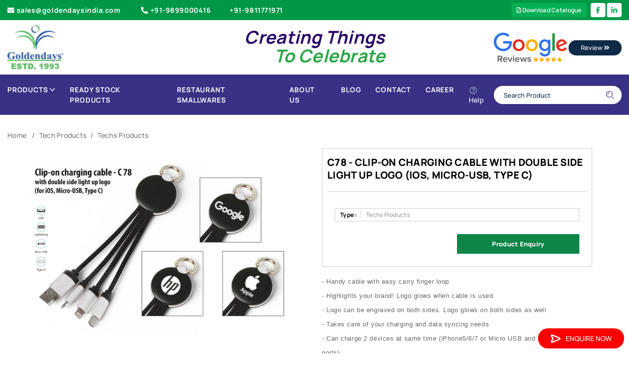

--- FILE ---
content_type: text/html; charset=utf-8
request_url: https://www.goldendaysindia.com/Product/Techs-Products/C78-CLIP-ON-CHARGING-CABLE-WITH-DOUBLE-SIDE-LIGHT-UP-LOGO-IOS-MICRO-USB-TYPE-C-/2813
body_size: 30928
content:

<!DOCTYPE html>
<html lang="en">
<head id="head1"><meta charset="UTF-8" /><meta name="viewport" content="width=device-width, initial-scale=1.0, minimum-scale=1.0" />
    <script type="text/javascript" src="/js/jquery-3.4.1.min.js"></script>
    <script>
        $(document).ready(function () {
            var currentUrl = window.location.href;

            var pidMatch = currentUrl.match(/\/(\d+)(#[^/]*)?$/);

            if (pidMatch && (pidMatch[2] || isNaN(pidMatch[1]))) {
                window.location.href = '/404.aspx';
            }

            if (currentUrl.indexOf("#") !== -1) {
                window.location.href = '/404.aspx';
            }

        });
    </script>
    <link rel="stylesheet" type="text/css" href="/css/meanmenu.css" media="all" />
    <style>
        .error {
            padding: 8px;
            background-color: #f44336;
            color: white;
            text-align: left;
            font-size: 14px;
            width: 100%;
            border-radius: 4px;
        }

        .success {
            padding: 8px;
            background-color: #4CAF50;
            color: white;
            text-align: left;
            font-size: 14px;
            width: 100%;
        }
    </style>




    <link rel="stylesheet" type="text/css" href="../../../css/jquery.jqZoom.css" media="all" />





<meta name="robots" content="index,follow" />
    <link rel="shortcut icon" type="image/x-icon" href="/images/favicon-32x32.png">
    <link id="lnkCanonicallink" rel="canonical" href="https://www.goldendaysindia.com/Product/Techs-Products/C78-CLIP-ON-CHARGING-CABLE-WITH-DOUBLE-SIDE-LIGHT-UP-LOGO-IOS-MICRO-USB-TYPE-C-/2813" />
    <link rel="stylesheet" type="text/css" href="/css/style.css" media="all" />
    <link rel="stylesheet" type="text/css" href="/css/slick.css" media="all" />
    <link rel="stylesheet" type="text/css" href="/css/responsive.css" media="all" />
    <link rel="stylesheet" type="text/css" href="/css/slick_new.css" media="all" />
    <link rel="stylesheet" type="text/css" href="/css/slick-theme.css" media="all" />
    <script type="text/javascript" src="/js/slick.min_new.js"></script>


    <!-- Global site tag (gtag.js) - Google Analytics -->
    <script async src="https://www.googletagmanager.com/gtag/js?id=UA-67613785-1"></script>
    <script>
        window.dataLayer = window.dataLayer || [];
        function gtag() { dataLayer.push(arguments); }
        gtag('js', new Date());

        gtag('config', 'UA-67613785-1');
    </script>

    <!-- Global site tag (gtag.js) - Google Ads: 10896317865 -->
    <script async src="https://www.googletagmanager.com/gtag/js?id=AW-10896317865"></script>
    <script>
        window.dataLayer = window.dataLayer || [];
        function gtag() { dataLayer.push(arguments); }
        gtag('js', new Date());

        gtag('config', 'AW-10896317865');
    </script>

    <!-- Google Tag Manager -->
    <script>
        (function (w, d, s, l, i) {
            w[l] = w[l] || [];
            w[l].push({
                'gtm.start': new Date().getTime(),
                event: 'gtm.js'
            });
            var f = d.getElementsByTagName(s)[0],
                j = d.createElement(s),
                dl = l != 'dataLayer' ? '&l=' + l : '';
            j.async = true;
            j.src =
                'https://www.googletagmanager.com/gtm.js?id=' + i + dl;
            f.parentNode.insertBefore(j, f);
        })(window, document, 'script', 'dataLayer', 'GTM-PMQM8XS');
    </script>
    <!-- End Google Tag Manager -->


    <script async src="https://www.googletagmanager.com/gtag/js?id=G-5VVTTW3Z3K"></script>

    <script>
        window.dataLayer = window.dataLayer || [];
        function gtag() { dataLayer.push(arguments); }
        gtag('js', new Date());
        gtag('config', 'G-5VVTTW3Z3K');
    </script>

    <style>
        .ValidationError {
            color: red;
        }

        .required {
            color: red;
        }
    </style>

<title>
	C78 - CLIP-ON CHARGING CABLE WITH DOUBLE SIDE LIGHT UP LOGO (IOS, MICRO-USB, TYPE C)
</title></head>
<body>
    <form method="post" action="./2813" onsubmit="javascript:return WebForm_OnSubmit();" onkeypress="javascript:return WebForm_FireDefaultButton(event, 'btnSearch')" id="form1">
<div class="aspNetHidden">
<input type="hidden" name="toolKit_HiddenField" id="toolKit_HiddenField" value="" />
<input type="hidden" name="__EVENTTARGET" id="__EVENTTARGET" value="" />
<input type="hidden" name="__EVENTARGUMENT" id="__EVENTARGUMENT" value="" />
<input type="hidden" name="__VIEWSTATE" id="__VIEWSTATE" value="/[base64]/////w8eB1Zpc2libGVoZAICD2QWBAIBDxYCHwIFAThkAgMPZBYEZg8VAhIvUHJvZHVjdC9KYWNrZXRzLzgHSmFja2V0c2QCAQ8WBB8BAv////8PHwNoZAIDD2QWBAIBDxYCHwIFAjkwZAIDD2QWBGYPFQIaL1Byb2R1Y3QvT3RoZXItVW5pZm9ybXMvOTAOT3RoZXIgVW5pZm9ybXNkAgEPFgQfAQL/////Dx8DaGQCBA9kFgQCAQ8WAh8CBQE5ZAIDD2QWBGYPFQITL1Byb2R1Y3QvVC1zaGlydHMvOQhULXNoaXJ0c2QCAQ8WBB8BAv////8PHwNoZAIBD2QWBAIBDxYCHwIFATJkAgMPZBYEZg8VAg8vUHJvZHVjdC9CYWdzLzIEQmFnc2QCAQ8WAh8BAgoWFAIBD2QWBAIBDxYCHwIFAjEwZAIDD2QWBGYPFQIVL1Byb2R1Y3QvQmFja3BhY2tzLzEwCUJhY2twYWNrc2QCAQ8WBB8BAv////8PHwNoZAICD2QWBAIBDxYCHwIFAjMzZAIDD2QWBGYPFQIVL1Byb2R1Y3QvQ2FycnliYWdzLzMzCkNhcnJ5IEJhZ3NkAgEPFgQfAQL/////Dx8DaGQCAw9kFgQCAQ8WAh8CBQI1OGQCAw9kFgRmDxUCGS9Qcm9kdWN0L0RlbGl2ZXJ5LWJhZ3MvNTgPSG90ICYgQ29sZCBCYWdzZAIBDxYEHwEC/////w8fA2hkAgQPZBYEAgEPFgIfAgUCNjZkAgMPZBYEZg8VAiIvUHJvZHVjdC9Mb2dpc3RpYy1EZWxpdmVyeS1CYWdzLzY2FkxvZ2lzdGljIERlbGl2ZXJ5IEJhZ3NkAgEPFgQfAQL/////Dx8DaGQCBQ9kFgQCAQ8WAh8CBQI1OWQCAw9kFgRmDxUCHi9Qcm9kdWN0L21pc2NlbGxhbmVvdXMtYmFncy81ORJNaXNjZWxsYW5lb3VzIEJhZ3NkAgEPFgQfAQL/////Dx8DaGQCBg9kFgQCAQ8WAh8CBQI4M2QCAw9kFgRmDxUCFy9Qcm9kdWN0L1NjaG9vbC1CYWdzLzgzC1NjaG9vbCBCYWdzZAIBDxYEHwEC/////w8fA2hkAgcPZBYEAgEPFgIfAgUCNzhkAgMPZBYEZg8VAiIvUHJvZHVjdC9Qcm9tb3Rpb25hbC1TbGluZy1CYWdzLzc4ClNsaW5nIEJhZ3NkAgEPFgQfAQL/////Dx8DaGQCCA9kFgQCAQ8WAh8CBQIzMWQCAw9kFgRmDxUCEi9Qcm9kdWN0L1Nwb3J0cy8zMQZTcG9ydHNkAgEPFgQfAQL/////Dx8DaGQCCQ9kFgQCAQ8WAh8CBQI4MmQCAw9kFgRmDxUCGS9Qcm9kdWN0L1N0cm9sbGV5LUJhZ3MvODINU3Ryb2xsZXkgQmFnc2QCAQ8WBB8BAv////8PHwNoZAIKD2QWBAIBDxYCHwIFAjMyZAIDD2QWBGYPFQIWL1Byb2R1Y3QvVHJhdmVsYmFncy8zMgtUcmF2ZWwgQmFnc2QCAQ8WBB8BAv////[base64]/////w8fA2hkAgMPZBYEAgEPFgIfAgUBNGQCAw9kFgRmDxUCES9Qcm9kdWN0L0Nsb2Nrcy80BkNsb2Nrc2QCAQ8WAh8BAgIWBAIBD2QWBAIBDxYCHwIFAjE0ZAIDD2QWBGYPFQIXL1Byb2R1Y3QvVGFibGUtQ2xvY2svMTQLVGFibGUgQ2xvY2tkAgEPFgQfAQL/////Dx8DaGQCAg9kFgQCAQ8WAh8CBQIxNWQCAw9kFgRmDxUCFi9Qcm9kdWN0L1dhbGwtQ2xvY2svMTUKV2FsbCBDbG9ja2QCAQ8WBB8BAv////8PHwNoZAIED2QWBAIBDxYCHwIFAjg0ZAIDD2QWBGYPFQI0L1Byb2R1Y3QvQ29tcHV0ZXItUmVsYXRlZC1hbmQtRWxlY3Ryb25pYy1Qcm9kdWN0cy84NCZDb21wdXRlciBSZWxhdGVkICYgRWxlY3Ryb25pYyBQcm9kdWN0c2QCAQ8WBB8BAv////8PHwNoZAIFD2QWBAIBDxYCHwIFAjY5ZAIDD2QWBGYPFQIdL1Byb2R1Y3QvRGlhcmllcy1Ob3RlYm9va3MvNjkTRGlhcmllcyAmIE5vdGVib29rc2QCAQ8WBB8BAv////[base64]////[base64]////8PHwNoZAICD2QWBAIBDxYCHwIFAjkxZAIDD2QWBGYPFQIhL1Byb2R1Y3QvUGxhc3RpYy1TaXBwZXItQm90dGxlLzkxF1BsYXN0aWMgU2lwcGVyICYgQm90dGxlZAIBDxYEHwEC/////w8fA2hkAggPZBYEAgEPFgIfAgUCOTJkAgMPZBYEZg8VAiMvUHJvZHVjdC9wcm9tb3Rpb25hbC1naWZ0cy1pbmRpYS85MglHaWZ0IFNldHNkAgEPFgQfAQL/////[base64]/////Dx8DaGQCCg9kFgQCAQ8WAh8CBQIyMmQCAw9kFgRmDxUCFi9Qcm9kdWN0L0tleS1DaGFpbnMvMjIKS2V5IENoYWluc2QCAQ8WAh8BAgEWAgIBD2QWBAIBDxYCHwIFAjM2ZAIDD2QWBGYPFQIVL1Byb2R1Y3QvS2V5LVJpbmdzLzM2CUtleSBSaW5nc2QCAQ8WBB8BAv////[base64]/////w8fA2hkAgwPZBYEAgEPFgIfAgUCNjdkAgMPZBYEZg8VAhkvUHJvZHVjdC9NaXNjZWxsYW5lb3VzLzY3DU1pc2NlbGxhbmVvdXNkAgEPFgQfAQL/////[base64]/////Dx8DaGQCAg9kFgQCAQ8WAh8CBQI0MGQCAw9kFgRmDxUCJC9Qcm9kdWN0L0NhbGN1bGF0b3JzLVdvcmxkLVRpbWVycy80MBpDYWxjdWxhdG9ycyAmIFdvcmxkIFRpbWVyc2QCAQ8WBB8BAv////8PHwNoZAIDD2QWBAIBDxYCHwIFAjg2ZAIDD2QWBGYPFQIgL1Byb2R1Y3QvVmlzaXRpbmctQ2FyZC1Ib2xkZXIvODYUVmlzaXRpbmcgQ2FyZCBIb2xkZXJkAgEPFgQfAQL/////Dx8DaGQCDg9kFgQCAQ8WAh8CBQIyNmQCAw9kFgRmDxUCEC9Qcm9kdWN0L1BlbnMvMjYEUGVuc2QCAQ8WAh8BAgUWCgIBD2QWBAIBDxYCHwIFAjQxZAIDD2QWBGYPFQIcL1Byb2R1Y3QvSGlnaGxpZ2h0ZXItUGVucy80MQpGYW5jeSBQZW5zZAIBDxYEHwEC/////w8fA2hkAgIPZBYEAgEPFgIfAgUCODhkAgMPZBYEZg8VAhovUHJvZHVjdC9NZXRhbC1CYWxsLVBlbi84OA9NZXRhbCBCYWxsIFBlbnNkAgEPFgQfAQL/////Dx8DaGQCAw9kFgQCAQ8WAh8CBQI4N2QCAw9kFgRmDxUCGi9Qcm9kdWN0L01ldGFsLVBlbi1TZXRzLzg3Dk1ldGFsIFBlbiBTZXRzZAIBDxYEHwEC/////w8fA2hkAgQPZBYEAgEPFgIfAgUCNDNkAgMPZBYEZg8VAh0vUHJvZHVjdC9QbGFzdGljLWJhbGwtUGVucy80MxFQbGFzdGljIGJhbGwgUGVuc2QCAQ8WBB8BAv////8PHwNoZAIFD2QWBAIBDxYCHwIFAjgwZAIDD2QWBGYPFQIhL1Byb2R1Y3QvV29vZGVuLUJhbGwtUGVucy1TZXRzLzgwF1dvb2RlbiBCYWxsIFBlbnMgKyBTZXRzZAIBDxYEHwEC/////[base64]////8PHwNoZAIQD2QWBAIBDxYCHwIFBDEwOTJkAgMPZBYEZg8VAiMvUHJvZHVjdC9SZXN0YXVyYW50LVNtYWxsd2FyZXMvMTA5MhVSZXN0YXVyYW50IFNtYWxsd2FyZXNkAgEPFgQfAQL/////Dx8DaGQCEQ9kFgQCAQ8WAh8CBQIyOWQCAw9kFgRmDxUCFS9Qcm9kdWN0L1Rvb2wtU2V0cy8yOQlUb29sIFNldHNkAgEPFgIfAQIBFgICAQ9kFgQCAQ8WAh8CBQI0NWQCAw9kFgRmDxUCFC9Qcm9kdWN0L0hvbWUtVXNlLzQ1CEhvbWUgVXNlZAIBDxYEHwEC/////[base64]/////Dx8DaGQCAg9kFgQCAQ8WAh8CBQI4OWQCAw9kFgRmDxUCKC9Qcm9kdWN0L1Byb21vdGlvbmFsLUNyeXN0YWwtVHJvcGhpZXMvODkQQ3J5c3RhbCBUcm9waGllc2QCAQ8WBB8BAv////8PHwNoZAIDD2QWBAIBDxYCHwIFAjUwZAIDD2QWBGYPFQIhL1Byb2R1Y3QvV29vZGVuLU1ldGFsLVRyb3BoaWVzLzUwEk1lbWVudG9zICYgUGxhZ3Vlc2QCAQ8WBB8BAv////8PHwNoZAIED2QWBAIBDxYCHwIFAjQ5ZAIDD2QWBGYPFQIZL1Byb2R1Y3QvU3Rhci1Ucm9waGllcy80OQ1TdGFyIFRyb3BoaWVzZAIBDxYEHwEC/////w8fA2hkAgUPZBYEAgEPFgIfAgUCNTJkAgMPZBYEZg8VAhwvUHJvZHVjdC9BcmN5bGljLVRyb3BoaWVzLzUyEVRyb3BoaWVzICYgQXdhcmRzZAIBDxYEHwEC/////w8fA2hkAhMPZBYEAgEPFgIfAgUCNTZkAgMPZBYEZg8VAhQvUHJvZHVjdC9VbWJyZWxsYS81NghVbWJyZWxsYWQCAQ8WAh8BAgEWAgIBD2QWBAIBDxYCHwIFAjU3ZAIDD2QWBGYPFQIVL1Byb2R1Y3QvdW1icmVsbGFzLzU3CVVtYnJlbGxhc2QCAQ8WBB8BAv////[base64]" />
</div>

<script type="text/javascript">
//<![CDATA[
var theForm = document.forms['form1'];
if (!theForm) {
    theForm = document.form1;
}
function __doPostBack(eventTarget, eventArgument) {
    if (!theForm.onsubmit || (theForm.onsubmit() != false)) {
        theForm.__EVENTTARGET.value = eventTarget;
        theForm.__EVENTARGUMENT.value = eventArgument;
        theForm.submit();
    }
}
//]]>
</script>


<script src="/WebResource.axd?d=InYeUfW44avj6LbxF3dV7YDBBeO3wZPREMPLD9PB5CKEg2wdY2CK0WVeEOwLTH5CvTjGsMfRdC3buOXM_k00eq30El01&amp;t=638901734248157332" type="text/javascript"></script>


<script src="/ScriptResource.axd?d=Y-rhaRYjdwgicb0lE6-Uqyvs6SQYBXafsxK79zobUzqieMZX76N2ii86zjn7nhjr08d8mMgUYzHw-UldnvbjSCU-AQLps5O9F61j6_gma-qSuzJsYSKY7apZCxUiRwJsXcc1qHidj83QIDsJxOxflK9AXc81&amp;t=ffffffff93d1c106" type="text/javascript"></script>
<script src="/ScriptResource.axd?d=iyaD4kFJs2hr-XfPA1pBAUYhvyJI9SLtteHEhJ6QZ5o2dLpAIMT2SP49F3guMygVZvh4746YHlXvl4WRsQ7t4El5FQI1SHtuLK96ESKBp3N0Tufi0&amp;t=7c776dc1" type="text/javascript"></script>
<script src="/ScriptResource.axd?d=fbx6zfNpX8af4hrSEOIPL_IPTGEtn9Q5aAOFORhiYv9lWswXIX1HiWtrrTq2_IBJNd6dBnIucR14zt06qnkDfnjk8SBYbVCYKc8MHE3kR7zAFYWkmhiKMP3Mwhmtq4RJNpJ2nw2&amp;t=7c776dc1" type="text/javascript"></script>
<script src="/Product/Techs-Products/C78-CLIP-ON-CHARGING-CABLE-WITH-DOUBLE-SIDE-LIGHT-UP-LOGO-IOS-MICRO-USB-TYPE-C-/2813?_TSM_HiddenField_=toolKit_HiddenField&amp;_TSM_CombinedScripts_=%3b%3bAjaxControlToolkit%2c+Version%3d4.1.60919.0%2c+Culture%3dneutral%2c+PublicKeyToken%3d28f01b0e84b6d53e%3aen-US%3aee051b62-9cd6-49a5-87bb-93c07bc43d63%3a475a4ef5%3aeffe2a26%3a3ac3e789" type="text/javascript"></script>
<script type="text/javascript">
//<![CDATA[
function WebForm_OnSubmit() {
if (typeof(ValidatorOnSubmit) == "function" && ValidatorOnSubmit() == false) return false;
return true;
}
//]]>
</script>

<div class="aspNetHidden">

	<input type="hidden" name="__VIEWSTATEGENERATOR" id="__VIEWSTATEGENERATOR" value="C0955CA4" />
	<input type="hidden" name="__EVENTVALIDATION" id="__EVENTVALIDATION" value="/wEdAAP4b7rQ+6HQyRGL/oE/GrZ1KjIBMncuZggZzrKs6m0OcFV6RkAfufrqJa6LpqnGFgtnGMS/uFKLjRaisnmkNjYkJXnqSQ==" />
</div>
        <script type="text/javascript">
//<![CDATA[
Sys.WebForms.PageRequestManager._initialize('ctl00$toolKit', 'form1', [], [], [], 90, 'ctl00');
//]]>
</script>

        <header class="header">
            <div class="top header__top d-none d-md-block">
                <div class="container">
                    <div class="row align-items-center">
                        <div class="col-lg-7">
                            <div class="menu--header__top text-left">
                                <nav class="nav--top__list">
                                    <ul class="list-inline">
                                        <li>
                                            <a class="nav--top__link dove__gray-color  position-relative" href="mailto:sales@goldendaysindia.com">
                                                <i class="fas fa-envelope"></i>sales@goldendaysindia.com
                                            </a>
                                        </li>
                                        <li><a class="nav--top__link dove__gray-color text-capitalize position-relative" href="callto:+91-9899000416">
                                            <i class="fas fa-phone-alt"></i>+91-9899000416
                                        </a>

                                            <a class="nav--top__link text-capitalize position-relative" href="callto:+919811771971">+91-9811771971
                                            </a>
                                        </li>
                                    </ul>
                                </nav>
                            </div>

                        </div>

                        <div class="col-md-5 d-flex justify-content-end">

                            <a href="/RequestForCatalogue" class="topDownload" style="font-size: 12px;"><i class="far fa-file-pdf"></i>&nbsp;Download Catalogue</a>

                            <ul class="social-media">

                                <li>
                                    <a href="https://www.facebook.com/goldendays1993" target="_blank">
                                        <i class="fab fa-facebook-f"></i></a>
                                </li>


                                <li><a href="https://www.linkedin.com/company/goldendays-creation-pvt-ltd-" target="_blank">
                                    <i class="fab fa-linkedin-in"></i>
                                </a>
                                </li>

                            </ul>
                        </div>
                    </div>
                </div>
            </div>
            <div class="middle header__middle bg--header__middle">
                <div class="container">
                    <div class="row">
                        <div class="col-sm-3">
                            <div class="content--header__middle d-flex align-items-center justify-content-between">
                                <div class="logo--header__middle">
                                    <div class="logo">
                                        <a class="logo__link" title="Goldendays Logo" href="/">
                                            <img src='/img/logo/logo.jpg' alt="Goldendays Logo"></a>
                                    </div>
                                </div>
                            </div>
                        </div>
                        <div class="col-sm-6">
                            <h4 class="text-dark text-center w-100"><strong><i><span class="creating">Creating Things</span><br>
                                &nbsp; &nbsp; &nbsp; &nbsp; &nbsp; <span class="text-success celebrate">To Celebrate</span></i></strong>
                            </h4>
                        </div>
                        <div class="col-sm-3">
                            <div class="float-right">
                                <a href="https://www.google.com/search?sxsrf=ALeKk03Z1za33MltQZetsa9RrEuSTrbKXg%3A1608094814859&source=hp&ei=XpTZX8OiMtGX4-EPv5a10A8&q=golden+days+india&oq=golden+days+india&gs_lcp=[base64]&sclient=psy-ab&ved=0ahUKEwjDyc-B3NHtAhXRyzgGHT9LDfoQ4dUDCAc&uact=5#lrd=0x390cfba700000001:0xb01227ccf03b984f,1,,,">
                                    <img src='/img/logo/GoogleReviews_Header.png' alt="Review" />

                                    <button type="button" class="btn btn-outline-secondary com-btn">Review <i class="fas fa-angle-double-right"></i></button>
                                </a>
                            </div>
                        </div>
                    </div>
                </div>
            </div>
            <div class="bottom header__bottom header__bottom--border custom-header-bottom">
                <div class="container">

                    <nav class="navbar navbar-expand-lg navbar-light">
                        <button class="navbar-toggler" type="button" data-toggle="collapse" data-target="#navbarTogglerDemo01" aria-controls="navbarTogglerDemo01" aria-expanded="false" aria-label="Toggle navigation">
                            <img src="/assets/images/icons/menu.svg" alt="icon" />
                        </button>
                        <div class="collapse navbar-collapse custom-navbar-con" id="navbarTogglerDemo01">
                            <ul class="navbar-nav mr-auto mt-2 mt-lg-0">
                                
                                <li class="custom-mega-wrap static dropdown-icon">
                                    <a href="javascript:void(0)" class="main-link">Products
                                        <img src='/assets/images/icons/down.svg' alt="icon"></a>
                                    <ul class="custom-mega-menu">
                                        

                                                
                                                <li id="rptr1_li1_0">
                                                    <a href="/Product/Apparels/1">
                                                        Apparels
                                                    </a>
                                                    <ul class="">
                                                        <li class="">
                                                            
                                                                
                                                                    
                                                                    <li id="rptr1_rptr2_0_li2_0"><a href="/Product/Caps/7">
                                                                        Caps
                                                                    </a>
                                                                        <ul class="">
                                                                            <li class="">
                                                                                
                                                                            </li>
                                                                        </ul>
                                                                    </li>
                                                                
                                                                    
                                                                    <li id="rptr1_rptr2_0_li2_1"><a href="/Product/Jackets/8">
                                                                        Jackets
                                                                    </a>
                                                                        <ul class="">
                                                                            <li class="">
                                                                                
                                                                            </li>
                                                                        </ul>
                                                                    </li>
                                                                
                                                                    
                                                                    <li id="rptr1_rptr2_0_li2_2"><a href="/Product/Other-Uniforms/90">
                                                                        Other Uniforms
                                                                    </a>
                                                                        <ul class="">
                                                                            <li class="">
                                                                                
                                                                            </li>
                                                                        </ul>
                                                                    </li>
                                                                
                                                                    
                                                                    <li id="rptr1_rptr2_0_li2_3"><a href="/Product/T-shirts/9">
                                                                        T-shirts
                                                                    </a>
                                                                        <ul class="">
                                                                            <li class="">
                                                                                
                                                                            </li>
                                                                        </ul>
                                                                    </li>
                                                                
                                                                
                                                        </li>
                                                    </ul>
                                                </li>
                                            

                                                
                                                <li id="rptr1_li1_1">
                                                    <a href="/Product/Bags/2">
                                                        Bags
                                                    </a>
                                                    <ul class="">
                                                        <li class="">
                                                            
                                                                
                                                                    
                                                                    <li id="rptr1_rptr2_1_li2_0"><a href="/Product/Backpacks/10">
                                                                        Backpacks
                                                                    </a>
                                                                        <ul class="">
                                                                            <li class="">
                                                                                
                                                                            </li>
                                                                        </ul>
                                                                    </li>
                                                                
                                                                    
                                                                    <li id="rptr1_rptr2_1_li2_1"><a href="/Product/Carrybags/33">
                                                                        Carry Bags
                                                                    </a>
                                                                        <ul class="">
                                                                            <li class="">
                                                                                
                                                                            </li>
                                                                        </ul>
                                                                    </li>
                                                                
                                                                    
                                                                    <li id="rptr1_rptr2_1_li2_2"><a href="/Product/Delivery-bags/58">
                                                                        Hot & Cold Bags
                                                                    </a>
                                                                        <ul class="">
                                                                            <li class="">
                                                                                
                                                                            </li>
                                                                        </ul>
                                                                    </li>
                                                                
                                                                    
                                                                    <li id="rptr1_rptr2_1_li2_3"><a href="/Product/Logistic-Delivery-Bags/66">
                                                                        Logistic Delivery Bags
                                                                    </a>
                                                                        <ul class="">
                                                                            <li class="">
                                                                                
                                                                            </li>
                                                                        </ul>
                                                                    </li>
                                                                
                                                                    
                                                                    <li id="rptr1_rptr2_1_li2_4"><a href="/Product/miscellaneous-bags/59">
                                                                        Miscellaneous Bags
                                                                    </a>
                                                                        <ul class="">
                                                                            <li class="">
                                                                                
                                                                            </li>
                                                                        </ul>
                                                                    </li>
                                                                
                                                                    
                                                                    <li id="rptr1_rptr2_1_li2_5"><a href="/Product/School-Bags/83">
                                                                        School Bags
                                                                    </a>
                                                                        <ul class="">
                                                                            <li class="">
                                                                                
                                                                            </li>
                                                                        </ul>
                                                                    </li>
                                                                
                                                                    
                                                                    <li id="rptr1_rptr2_1_li2_6"><a href="/Product/Promotional-Sling-Bags/78">
                                                                        Sling Bags
                                                                    </a>
                                                                        <ul class="">
                                                                            <li class="">
                                                                                
                                                                            </li>
                                                                        </ul>
                                                                    </li>
                                                                
                                                                    
                                                                    <li id="rptr1_rptr2_1_li2_7"><a href="/Product/Sports/31">
                                                                        Sports
                                                                    </a>
                                                                        <ul class="">
                                                                            <li class="">
                                                                                
                                                                            </li>
                                                                        </ul>
                                                                    </li>
                                                                
                                                                    
                                                                    <li id="rptr1_rptr2_1_li2_8"><a href="/Product/Strolley-Bags/82">
                                                                        Strolley Bags
                                                                    </a>
                                                                        <ul class="">
                                                                            <li class="">
                                                                                
                                                                            </li>
                                                                        </ul>
                                                                    </li>
                                                                
                                                                    
                                                                    <li id="rptr1_rptr2_1_li2_9"><a href="/Product/Travelbags/32">
                                                                        Travel Bags
                                                                    </a>
                                                                        <ul class="">
                                                                            <li class="">
                                                                                
                                                                            </li>
                                                                        </ul>
                                                                    </li>
                                                                
                                                                
                                                        </li>
                                                    </ul>
                                                </li>
                                            

                                                
                                                <li id="rptr1_li1_2">
                                                    <a href="/Product/Childrens-Utility/3">
                                                        Childrens Utility
                                                    </a>
                                                    <ul class="">
                                                        <li class="">
                                                            
                                                                
                                                                    
                                                                    <li id="rptr1_rptr2_2_li2_0"><a href="/Product/Games-Accessories/13">
                                                                        Games & Accessories
                                                                    </a>
                                                                        <ul class="">
                                                                            <li class="">
                                                                                
                                                                            </li>
                                                                        </ul>
                                                                    </li>
                                                                
                                                                
                                                        </li>
                                                    </ul>
                                                </li>
                                            

                                                
                                                <li id="rptr1_li1_3">
                                                    <a href="/Product/Clocks/4">
                                                        Clocks
                                                    </a>
                                                    <ul class="">
                                                        <li class="">
                                                            
                                                                
                                                                    
                                                                    <li id="rptr1_rptr2_3_li2_0"><a href="/Product/Table-Clock/14">
                                                                        Table Clock
                                                                    </a>
                                                                        <ul class="">
                                                                            <li class="">
                                                                                
                                                                            </li>
                                                                        </ul>
                                                                    </li>
                                                                
                                                                    
                                                                    <li id="rptr1_rptr2_3_li2_1"><a href="/Product/Wall-Clock/15">
                                                                        Wall Clock
                                                                    </a>
                                                                        <ul class="">
                                                                            <li class="">
                                                                                
                                                                            </li>
                                                                        </ul>
                                                                    </li>
                                                                
                                                                
                                                        </li>
                                                    </ul>
                                                </li>
                                            

                                                
                                                <li id="rptr1_li1_4">
                                                    <a href="/Product/Computer-Related-and-Electronic-Products/84">
                                                        Computer Related & Electronic Products
                                                    </a>
                                                    <ul class="">
                                                        <li class="">
                                                            
                                                        </li>
                                                    </ul>
                                                </li>
                                            

                                                
                                                <li id="rptr1_li1_5">
                                                    <a href="/Product/Diaries-Notebooks/69">
                                                        Diaries & Notebooks
                                                    </a>
                                                    <ul class="">
                                                        <li class="">
                                                            
                                                        </li>
                                                    </ul>
                                                </li>
                                            

                                                
                                                <li id="rptr1_li1_6">
                                                    <a href="/Product/Doctors-Utility/6">
                                                        Doctors Utility
                                                    </a>
                                                    <ul class="">
                                                        <li class="">
                                                            
                                                                
                                                                    
                                                                    <li id="rptr1_rptr2_6_li2_0"><a href="/Product/Doctors/18">
                                                                        Doctors
                                                                    </a>
                                                                        <ul class="">
                                                                            <li class="">
                                                                                
                                                                            </li>
                                                                        </ul>
                                                                    </li>
                                                                
                                                                
                                                        </li>
                                                    </ul>
                                                </li>
                                            

                                                
                                                <li id="rptr1_li1_7">
                                                    <a href="/Product/Promotional-Sipper-Bottles-Mugs/62">
                                                        Drinkware
                                                    </a>
                                                    <ul class="">
                                                        <li class="">
                                                            
                                                                
                                                                    
                                                                    <li id="rptr1_rptr2_7_li2_0"><a href="/Product/Mattel-Flask/63">
                                                                        Metal Flask
                                                                    </a>
                                                                        <ul class="">
                                                                            <li class="">
                                                                                
                                                                            </li>
                                                                        </ul>
                                                                    </li>
                                                                
                                                                    
                                                                    <li id="rptr1_rptr2_7_li2_1"><a href="/Product/Plastic-Sipper-Bottle/91">
                                                                        Plastic Sipper & Bottle
                                                                    </a>
                                                                        <ul class="">
                                                                            <li class="">
                                                                                
                                                                            </li>
                                                                        </ul>
                                                                    </li>
                                                                
                                                                
                                                        </li>
                                                    </ul>
                                                </li>
                                            

                                                
                                                <li id="rptr1_li1_8">
                                                    <a href="/Product/promotional-gifts-india/92">
                                                        Gift Sets
                                                    </a>
                                                    <ul class="">
                                                        <li class="">
                                                            
                                                        </li>
                                                    </ul>
                                                </li>
                                            

                                                
                                                <li id="rptr1_li1_9">
                                                    <a href="/Product/Household-Products/21">
                                                        Household Products
                                                    </a>
                                                    <ul class="">
                                                        <li class="">
                                                            
                                                                
                                                                    
                                                                    <li id="rptr1_rptr2_9_li2_0"><a href="/Product/Personal-Use/35">
                                                                        Personal Use
                                                                    </a>
                                                                        <ul class="">
                                                                            <li class="">
                                                                                
                                                                            </li>
                                                                        </ul>
                                                                    </li>
                                                                
                                                                
                                                        </li>
                                                    </ul>
                                                </li>
                                            

                                                
                                                <li id="rptr1_li1_10">
                                                    <a href="/Product/Key-Chains/22">
                                                        Key Chains
                                                    </a>
                                                    <ul class="">
                                                        <li class="">
                                                            
                                                                
                                                                    
                                                                    <li id="rptr1_rptr2_10_li2_0"><a href="/Product/Key-Rings/36">
                                                                        Key Rings
                                                                    </a>
                                                                        <ul class="">
                                                                            <li class="">
                                                                                
                                                                            </li>
                                                                        </ul>
                                                                    </li>
                                                                
                                                                
                                                        </li>
                                                    </ul>
                                                </li>
                                            

                                                
                                                <li id="rptr1_li1_11">
                                                    <a href="/Product/Lifestyle-Products/24">
                                                        Lifestyle Products
                                                    </a>
                                                    <ul class="">
                                                        <li class="">
                                                            
                                                                
                                                                    
                                                                    <li id="rptr1_rptr2_11_li2_0"><a href="/Product/Gen-Purpose/38">
                                                                        Gen. Purpose
                                                                    </a>
                                                                        <ul class="">
                                                                            <li class="">
                                                                                
                                                                            </li>
                                                                        </ul>
                                                                    </li>
                                                                
                                                                
                                                        </li>
                                                    </ul>
                                                </li>
                                            

                                                
                                                <li id="rptr1_li1_12">
                                                    <a href="/Product/Miscellaneous/67">
                                                        Miscellaneous
                                                    </a>
                                                    <ul class="">
                                                        <li class="">
                                                            
                                                        </li>
                                                    </ul>
                                                </li>
                                            

                                                
                                                <li id="rptr1_li1_13">
                                                    <a href="/Product/Office-Use-Products/25">
                                                        Office Use Products
                                                    </a>
                                                    <ul class="">
                                                        <li class="">
                                                            
                                                                
                                                                    
                                                                    <li id="rptr1_rptr2_13_li2_0"><a href="/Product/Accessories/39">
                                                                        Accessories
                                                                    </a>
                                                                        <ul class="">
                                                                            <li class="">
                                                                                
                                                                            </li>
                                                                        </ul>
                                                                    </li>
                                                                
                                                                    
                                                                    <li id="rptr1_rptr2_13_li2_1"><a href="/Product/Calculators-World-Timers/40">
                                                                        Calculators & World Timers
                                                                    </a>
                                                                        <ul class="">
                                                                            <li class="">
                                                                                
                                                                            </li>
                                                                        </ul>
                                                                    </li>
                                                                
                                                                    
                                                                    <li id="rptr1_rptr2_13_li2_2"><a href="/Product/Visiting-Card-Holder/86">
                                                                        Visiting Card Holder
                                                                    </a>
                                                                        <ul class="">
                                                                            <li class="">
                                                                                
                                                                            </li>
                                                                        </ul>
                                                                    </li>
                                                                
                                                                
                                                        </li>
                                                    </ul>
                                                </li>
                                            

                                                
                                                <li id="rptr1_li1_14">
                                                    <a href="/Product/Pens/26">
                                                        Pens
                                                    </a>
                                                    <ul class="">
                                                        <li class="">
                                                            
                                                                
                                                                    
                                                                    <li id="rptr1_rptr2_14_li2_0"><a href="/Product/Highlighter-Pens/41">
                                                                        Fancy Pens
                                                                    </a>
                                                                        <ul class="">
                                                                            <li class="">
                                                                                
                                                                            </li>
                                                                        </ul>
                                                                    </li>
                                                                
                                                                    
                                                                    <li id="rptr1_rptr2_14_li2_1"><a href="/Product/Metal-Ball-Pen/88">
                                                                        Metal Ball Pens
                                                                    </a>
                                                                        <ul class="">
                                                                            <li class="">
                                                                                
                                                                            </li>
                                                                        </ul>
                                                                    </li>
                                                                
                                                                    
                                                                    <li id="rptr1_rptr2_14_li2_2"><a href="/Product/Metal-Pen-Sets/87">
                                                                        Metal Pen Sets
                                                                    </a>
                                                                        <ul class="">
                                                                            <li class="">
                                                                                
                                                                            </li>
                                                                        </ul>
                                                                    </li>
                                                                
                                                                    
                                                                    <li id="rptr1_rptr2_14_li2_3"><a href="/Product/Plastic-ball-Pens/43">
                                                                        Plastic ball Pens
                                                                    </a>
                                                                        <ul class="">
                                                                            <li class="">
                                                                                
                                                                            </li>
                                                                        </ul>
                                                                    </li>
                                                                
                                                                    
                                                                    <li id="rptr1_rptr2_14_li2_4"><a href="/Product/Wooden-Ball-Pens-Sets/80">
                                                                        Wooden Ball Pens + Sets
                                                                    </a>
                                                                        <ul class="">
                                                                            <li class="">
                                                                                
                                                                            </li>
                                                                        </ul>
                                                                    </li>
                                                                
                                                                
                                                        </li>
                                                    </ul>
                                                </li>
                                            

                                                
                                                <li id="rptr1_li1_15">
                                                    <a href="/Product/Photo-Fames/27">
                                                        Photo Frames
                                                    </a>
                                                    <ul class="">
                                                        <li class="">
                                                            
                                                                
                                                                    
                                                                    <li id="rptr1_rptr2_15_li2_0"><a href="/Product/Photo-Frames-Card-Holder/44">
                                                                        Photo Frames & Card Holder
                                                                    </a>
                                                                        <ul class="">
                                                                            <li class="">
                                                                                
                                                                            </li>
                                                                        </ul>
                                                                    </li>
                                                                
                                                                
                                                        </li>
                                                    </ul>
                                                </li>
                                            

                                                
                                                <li id="rptr1_li1_16">
                                                    <a href="/Product/Restaurant-Smallwares/1092">
                                                        Restaurant Smallwares
                                                    </a>
                                                    <ul class="">
                                                        <li class="">
                                                            
                                                        </li>
                                                    </ul>
                                                </li>
                                            

                                                
                                                <li id="rptr1_li1_17">
                                                    <a href="/Product/Tool-Sets/29">
                                                        Tool Sets
                                                    </a>
                                                    <ul class="">
                                                        <li class="">
                                                            
                                                                
                                                                    
                                                                    <li id="rptr1_rptr2_17_li2_0"><a href="/Product/Home-Use/45">
                                                                        Home Use
                                                                    </a>
                                                                        <ul class="">
                                                                            <li class="">
                                                                                
                                                                            </li>
                                                                        </ul>
                                                                    </li>
                                                                
                                                                
                                                        </li>
                                                    </ul>
                                                </li>
                                            

                                                
                                                <li id="rptr1_li1_18">
                                                    <a href="/Product/Trophies/30">
                                                        Trophies
                                                    </a>
                                                    <ul class="">
                                                        <li class="">
                                                            
                                                                
                                                                    
                                                                    <li id="rptr1_rptr2_18_li2_0"><a href="/Product/Acrylic-Awards/48">
                                                                        Acrylic Awards
                                                                    </a>
                                                                        <ul class="">
                                                                            <li class="">
                                                                                
                                                                            </li>
                                                                        </ul>
                                                                    </li>
                                                                
                                                                    
                                                                    <li id="rptr1_rptr2_18_li2_1"><a href="/Product/Promotional-Crystal-Trophies/89">
                                                                        Crystal Trophies
                                                                    </a>
                                                                        <ul class="">
                                                                            <li class="">
                                                                                
                                                                            </li>
                                                                        </ul>
                                                                    </li>
                                                                
                                                                    
                                                                    <li id="rptr1_rptr2_18_li2_2"><a href="/Product/Wooden-Metal-Trophies/50">
                                                                        Mementos & Plagues
                                                                    </a>
                                                                        <ul class="">
                                                                            <li class="">
                                                                                
                                                                            </li>
                                                                        </ul>
                                                                    </li>
                                                                
                                                                    
                                                                    <li id="rptr1_rptr2_18_li2_3"><a href="/Product/Star-Trophies/49">
                                                                        Star Trophies
                                                                    </a>
                                                                        <ul class="">
                                                                            <li class="">
                                                                                
                                                                            </li>
                                                                        </ul>
                                                                    </li>
                                                                
                                                                    
                                                                    <li id="rptr1_rptr2_18_li2_4"><a href="/Product/Arcylic-Trophies/52">
                                                                        Trophies & Awards
                                                                    </a>
                                                                        <ul class="">
                                                                            <li class="">
                                                                                
                                                                            </li>
                                                                        </ul>
                                                                    </li>
                                                                
                                                                
                                                        </li>
                                                    </ul>
                                                </li>
                                            

                                                
                                                <li id="rptr1_li1_19">
                                                    <a href="/Product/Umbrella/56">
                                                        Umbrella
                                                    </a>
                                                    <ul class="">
                                                        <li class="">
                                                            
                                                                
                                                                    
                                                                    <li id="rptr1_rptr2_19_li2_0"><a href="/Product/umbrellas/57">
                                                                        Umbrellas
                                                                    </a>
                                                                        <ul class="">
                                                                            <li class="">
                                                                                
                                                                            </li>
                                                                        </ul>
                                                                    </li>
                                                                
                                                                
                                                        </li>
                                                    </ul>
                                                </li>
                                            
                                                <li>
                                                    <a href="/discontinued">Discontinued </a>
                                                </li>

                                            
                                    </ul>
                                </li>




                                <li><a href="/Ready-stock-products.aspx" class="main-link ">Ready Stock Products</a>
                                </li>
                                <li><a href="https://www.goldendaysindia.com/Product/Restaurant-Smallwares/1092" class="main-link ">Restaurant Smallwares</a>
                                </li>
                                <li>
                                    <a href="/aboutus" class="main-link">About Us</a>
                                </li>
                                <li>
                                    <a href="/blog/Default.aspx" class="main-link">Blog</a>
                                </li>

                                <li>
                                    <a href="/contactus" class="main-link">Contact</a>
                                </li>
                                <li>
                                    <a href="mailto:jobs@goldendaysindia.com" class="main-link">Career</a>
                                </li>


                                <li>
                                    <div class="helpMenu">
                                        <span>
                                            <img src="/assets/images/icons/question.svg" alt="icon">
                                            Help</span>
                                        <div>
                                            <a href="/OrderProcess">The Order Process</a>
                                            <a href="/BrandingMethods">Branding Method</a>
                                            <a href="/ArtWorkRequierment">Artwork Requirements</a>
                                        </div>
                                    </div>
                                </li>





                            </ul>
                            <div class="nvSearch">
                                <div id="panel1">
	
                                    <input name="ctl00$Text1" type="text" id="Text1" class="form-control" placeholder="Search Product" />
                                    <label for="btnSearch">
                                        <img src="/img/icon/search.png" alt="Search"></label>
                                    
                                    <span id="txtText1" style="display:none;"></span>
                                    
                                    <input type="button" name="ctl00$btnSearch" value="Search" onclick="javascript:WebForm_DoPostBackWithOptions(new WebForm_PostBackOptions(&quot;ctl00$btnSearch&quot;, &quot;&quot;, true, &quot;a&quot;, &quot;&quot;, false, true))" id="btnSearch" class="d-none" />
                                    <div id="VS1" class="error" style="display:none;">

	</div>
                                
</div>
                            </div>
                        </div>
                    </nav>
                </div>
            </div>
        </header>


        
        
        
    <!-- Main -->
    <main class="main--wrapper">
        <section class="offer shop-details-area">
            <div class="container">
                <div class="row my-3">
                    <div class="col-lg-12 col-md-12">
                        <div class="shop-bar d-flex align-items-center">
                            <nav aria-label="breadcrumb">
                                <ol class="breadcrumb">
                                    <li class="breadcrumb-item"><a href="/Default.aspx">Home</a></li>

                                    <li class="breadcrumb-item"><a  href='https://www.goldendaysindia.com//Product/Tech-Products/5'>Tech Products</a></li><li class="breadcrumb-item">Techs Products</li>
                                </ol>
                            </nav>
                        </div>
                    </div>
                </div>


                <div class="row">
                    <div class="col-lg-6 col-md-6 ">
                        <div class="pro-img">



                            <div class="tab-content" id="myTabContent">
                                
                                        <div class="zoom-box tab-pane active" id="pic-1">

                                            <img id="content_ImgProducts" class="img-fluid" alt="" src="/Uploads/Product/7b951e69-bbc5-45a3-9bb6-0d790a2700a2.jpg?auto=compress&cs=tinysrgb&dpr=1&w=500" alt="promotional cap manufacturer" />

                                        </div>
                                    

                            </div>
                            <br />
                            <ul id="content_pnlOtherImages" class="nav" role="tablist">

                                

                                        <li class="nav-item">
                                            <a class="zoom-box active"><a data-target="#pic-1" data-toggle="tab">
                                                <img alt="Dress" class="img-fluid" width="74" title="Dress" src="/Uploads/Product/7b951e69-bbc5-45a3-9bb6-0d790a2700a2.jpg?auto=compress&cs=tinysrgb&dpr=1&w=500"><br />
                                                <a title="Download" href="/Uploads/Product/7b951e69-bbc5-45a3-9bb6-0d790a2700a2.jpg" download>
                                                    <i class="fa fa-download" aria-hidden="true"></i>
                                                </a>
                                            </a></li>

                                    



                            </ul>

                        </div>
                    </div>
                    <div class="col-lg-6 col-md-12">
                        <div class="pro-content">

                            <h5 class="title">
                                C78 - CLIP-ON CHARGING CABLE WITH DOUBLE SIDE LIGHT UP LOGO (IOS, MICRO-USB, TYPE C)</h5>
                            <div class="col-12">
                                <div class="pro-code pt-25">
                                    <ul>
                                        <li style="display: none;">
                                            Model No<span>
                                                </span></li>
                                        <li>Type : <span>
                                            Techs Products</span></li>
                                        
                                        

                                        
                                        
                                        
                                        
                                        
                                        
                                        
                                        
                                    </ul>
                                </div>
                            </div>
                            <div class="cart-wrapper col-12">
                                <b>
                                    <span id="content_lblStockStatus" style="color: red; font-size: large"></span></b>
                            </div>


                            <div class="cart-wrapper col-12 product-enq-wrap">

                                <a href="#" data-toggle="modal" data-target="#squarespaceModal" class="cart-button">Product Enquiry</a>
                            </div>

                            <div id="content_DvProductDescription" class="cart-wrapper col-12">
                            </div>


                        </div>
                        <div class="product-disc-wrap">
                            <p>
	<span style="color: rgb(102, 102, 102); font-family: &quot;Open Sans&quot;, Arial, sans-serif; font-size: 13px;">- Handy cable with easy carry finger loop&nbsp;</span><br style="box-sizing: border-box; color: rgb(102, 102, 102); font-family: &quot;Open Sans&quot;, Arial, sans-serif; font-size: 13px;" />
	<span style="color: rgb(102, 102, 102); font-family: &quot;Open Sans&quot;, Arial, sans-serif; font-size: 13px;">- Highlights your brand! Logo glows when cable is used.&nbsp;</span><br style="box-sizing: border-box; color: rgb(102, 102, 102); font-family: &quot;Open Sans&quot;, Arial, sans-serif; font-size: 13px;" />
	<span style="color: rgb(102, 102, 102); font-family: &quot;Open Sans&quot;, Arial, sans-serif; font-size: 13px;">- Logo can be engraved on both sides. Logo glows on both sides as well&nbsp;</span><br style="box-sizing: border-box; color: rgb(102, 102, 102); font-family: &quot;Open Sans&quot;, Arial, sans-serif; font-size: 13px;" />
	<span style="color: rgb(102, 102, 102); font-family: &quot;Open Sans&quot;, Arial, sans-serif; font-size: 13px;">- Takes care of your charging and data syncing needs&nbsp;</span><br style="box-sizing: border-box; color: rgb(102, 102, 102); font-family: &quot;Open Sans&quot;, Arial, sans-serif; font-size: 13px;" />
	<span style="color: rgb(102, 102, 102); font-family: &quot;Open Sans&quot;, Arial, sans-serif; font-size: 13px;">- Can charge 2 devices at same time (iPhone5/6/7 or Micro USB and USB &lsquo;C&rsquo; Type ports)&nbsp;</span><br style="box-sizing: border-box; color: rgb(102, 102, 102); font-family: &quot;Open Sans&quot;, Arial, sans-serif; font-size: 13px;" />
	<span style="color: rgb(102, 102, 102); font-family: &quot;Open Sans&quot;, Arial, sans-serif; font-size: 13px;">- Reversible iPhone / Micro USB connector for less cluttered feel</span></p>


                        </div>

                    </div>
                </div>

            </div>

            <div id="content_DvYouMayLike" class="container">
                <div class="row align-items-center justify-content-between">
                    <div class="col-sm-12">
                        <div class="section-header">
                            <div class="row align-items-center">
                                <div class="col-xl-9 col-sm-6">
                                    <div class="product-section2">
                                        <h6 class="product--section__title2"><span>You May</span> Also Like...</h6>
                                    </div>
                                </div>

                            </div>
                        </div>
                    </div>
                </div>



                <div class="row">
                    <div class="col-sm-12 my-2">

                        <section class="industry_served">
                            <div class="container">

                                <div class="is_box py-1">
                                    <div class="i_served1 slider">
                                        
                                                <div class="slide product__single">
                                                    <a href="/Product/Techs-Products/C169-Artis-Long-BT-Speaker-With-Phone-Stand/5015" class="img-wrapper">
                                                        <img class="img" src="/Uploads/Product/d1b7b00e-3569-4eff-83c2-5d4628d5d80a.jpg" alt="C169 – Artis Long BT Speaker With Phone Stand">

                                                        <div class="product__content--top">
                                                            <h6 class="product__title mine__shaft-color f-700 mb-0">
                                                                C169 – Artis Long BT Speaker With Phone Stand
                                                            </h6>
                                                        </div>
                                                    </a>
                                                </div>
                                            
                                                <div class="slide product__single">
                                                    <a href="/Product/Techs-Products/C-B17-Folding-Laptop-stand-with-USB-Fan-Small-/792" class="img-wrapper">
                                                        <img class="img" src="/Uploads/Product/e15964e9-9d93-4501-adcf-9dcc7e27f2c3.jpg" alt="C-B17 - Folding Laptop stand with USB Fan (Small)">

                                                        <div class="product__content--top">
                                                            <h6 class="product__title mine__shaft-color f-700 mb-0">
                                                                C-B17 - Folding Laptop stand with USB Fan (Small)
                                                            </h6>
                                                        </div>
                                                    </a>
                                                </div>
                                            
                                                <div class="slide product__single">
                                                    <a href="/Product/Techs-Products/IDF-9194/3203" class="img-wrapper">
                                                        <img class="img" src="/Uploads/Product/07f882f5-adb1-4fad-9843-f95b49866cd3.jpg" alt="IDF-9194">

                                                        <div class="product__content--top">
                                                            <h6 class="product__title mine__shaft-color f-700 mb-0">
                                                                IDF-9194
                                                            </h6>
                                                        </div>
                                                    </a>
                                                </div>
                                            
                                                <div class="slide product__single">
                                                    <a href="/Product/Techs-Products/C29-Round-Keychain-with-Multi-Connector-Data-cable/748" class="img-wrapper">
                                                        <img class="img" src="/Uploads/Product/b31c4761-290d-4653-b297-9ec0c9c6d551.jpg" alt="C29 - Round Keychain with Multi Connector Data cable">

                                                        <div class="product__content--top">
                                                            <h6 class="product__title mine__shaft-color f-700 mb-0">
                                                                C29 - Round Keychain with Multi Connector Data cable
                                                            </h6>
                                                        </div>
                                                    </a>
                                                </div>
                                            
                                                <div class="slide product__single">
                                                    <a href="/Product/Techs-Products/Polymer-5/1302" class="img-wrapper">
                                                        <img class="img" src="/Uploads/Product/79c891f9-3701-4d52-b715-fdbd30092ebf.jpg" alt="Polymer 5">

                                                        <div class="product__content--top">
                                                            <h6 class="product__title mine__shaft-color f-700 mb-0">
                                                                Polymer 5
                                                            </h6>
                                                        </div>
                                                    </a>
                                                </div>
                                            
                                                <div class="slide product__single">
                                                    <a href="/Product/Techs-Products/NESTLE-POWER-BANK/2923" class="img-wrapper">
                                                        <img class="img" src="/Uploads/Product/273fe079-84c7-4249-87a4-1295fc9a955a.jpg" alt="NESTLE POWER BANK">

                                                        <div class="product__content--top">
                                                            <h6 class="product__title mine__shaft-color f-700 mb-0">
                                                                NESTLE POWER BANK
                                                            </h6>
                                                        </div>
                                                    </a>
                                                </div>
                                            
                                                <div class="slide product__single">
                                                    <a href="/Product/Techs-Products/IDF-9207/3216" class="img-wrapper">
                                                        <img class="img" src="/Uploads/Product/ba66cd6b-f3e7-4466-b497-eac8f1da891a.jpg" alt="IDF-9207">

                                                        <div class="product__content--top">
                                                            <h6 class="product__title mine__shaft-color f-700 mb-0">
                                                                IDF-9207
                                                            </h6>
                                                        </div>
                                                    </a>
                                                </div>
                                            
                                                <div class="slide product__single">
                                                    <a href="/Product/Techs-Products/GC22-Pocket-Power-Bank-3-in-1-/120" class="img-wrapper">
                                                        <img class="img" src="/Uploads/Product/59a1dd80-d2a6-4894-9937-bc8eaa3ebba7.jpg" alt="GC22 - Pocket Power Bank (3 in 1)">

                                                        <div class="product__content--top">
                                                            <h6 class="product__title mine__shaft-color f-700 mb-0">
                                                                GC22 - Pocket Power Bank (3 in 1)
                                                            </h6>
                                                        </div>
                                                    </a>
                                                </div>
                                            
                                                <div class="slide product__single">
                                                    <a href="/Product/Techs-Products/C103-Voice-controlled-LED-light-charging-cable-Multicolor-Light-flashes-based-on-music-1-mtr-Length/3012" class="img-wrapper">
                                                        <img class="img" src="/Uploads/Product/804d9282-81bc-460c-84ec-99219a5ef2b3.jpg" alt="C103 - Voice controlled LED light charging cable (Multicolor) | Light flashes based on music | 1 mtr Length">

                                                        <div class="product__content--top">
                                                            <h6 class="product__title mine__shaft-color f-700 mb-0">
                                                                C103 - Voice controlled LED light charging cable (Multicolor) | Light flashes based on music | 1 mtr Length
                                                            </h6>
                                                        </div>
                                                    </a>
                                                </div>
                                            
                                                <div class="slide product__single">
                                                    <a href="/Product/Techs-Products/Ecom-express-speaker-2/2188" class="img-wrapper">
                                                        <img class="img" src="/Uploads/Product/f0cfaa9d-099e-4bb7-b2b3-56827f5c4f40.jpg" alt="Ecom express speaker 2">

                                                        <div class="product__content--top">
                                                            <h6 class="product__title mine__shaft-color f-700 mb-0">
                                                                Ecom express speaker 2
                                                            </h6>
                                                        </div>
                                                    </a>
                                                </div>
                                            
                                                <div class="slide product__single">
                                                    <a href="/Product/Techs-Products/C101-USB-Hub-with-detachable-cable-iOS-Micro-Type-C-3-USB-ports/3010" class="img-wrapper">
                                                        <img class="img" src="/Uploads/Product/f7353a8d-2599-4900-b4d8-322025a70603.jpg" alt="C101 - USB Hub with detachable cable (iOS, Micro, Type C) | 3 USB ports">

                                                        <div class="product__content--top">
                                                            <h6 class="product__title mine__shaft-color f-700 mb-0">
                                                                C101 - USB Hub with detachable cable (iOS, Micro, Type C) | 3 USB ports
                                                            </h6>
                                                        </div>
                                                    </a>
                                                </div>
                                            
                                                <div class="slide product__single">
                                                    <a href="/Product/Techs-Products/C95-Powerglow-Handy-USB-hub-with-logo-highlight-4-USB-ports-Silicon-strap-Built-in-cable/3019" class="img-wrapper">
                                                        <img class="img" src="/Uploads/Product/eaecc4fe-f695-4b38-a8e0-28ef7d49b38d.jpg" alt="C95 - Powerglow Handy USB hub with logo highlight | 4 USB ports | Silicon strap | Built-in cable">

                                                        <div class="product__content--top">
                                                            <h6 class="product__title mine__shaft-color f-700 mb-0">
                                                                C95 - Powerglow Handy USB hub with logo highlight | 4 USB ports | Silicon strap | Built-in cable
                                                            </h6>
                                                        </div>
                                                    </a>
                                                </div>
                                            

                                    </div>

                                </div>
                            </div>
                        </section>

                    </div>
                </div>



            </div>
        </section>
    </main>

    <!-- Main end-->
    <div class="modal fade" id="squarespaceModal" tabindex="-1" role="dialog" aria-labelledby="squarespaceModal" aria-hidden="true">
        <div class="modal-dialog" role="document">
            <div class="modal-content">
                <div class="modal-header p-2 bg-success text-light">
                    <h5 class="modal-title text-light" id="exampleModalLabel">PRODUCT ENQUIRY</h5>
                    <button type="button" class="close" data-dismiss="modal" aria-label="Close">
                        <span aria-hidden="true">&times;</span>
                    </button>
                </div>
                <div class="modal-body">
                    <div class="form-group">
                        <div id="content_ltrlPropertyForEnq">C78 - CLIP-ON CHARGING CABLE WITH DOUBLE SIDE LIGHT UP LOGO (IOS, MICRO-USB, TYPE C)</div>
                    </div>
                    <div id="FooterMsg"></div>
                    <div id="DvForm">
                        <div class="form-group">
                            <label>Name </label>
                            <input type="text" class="form-control" id="txtName" placeholder="Enter Your Name">
                        </div>
                        <div class="form-group">
                            <label>Mobile</label>
                            <input type="text" class="form-control numbers" id="txtContact" placeholder="Enter Your Mobile No">
                        </div>
                        <div class="form-group">
                            <label>Email Address</label>
                            <input type="text" class="form-control" id="txtMail" placeholder="Enter email">
                        </div>
                        <div class="form-group">
                            <label>Message</label>
                            <textarea class="form-control textarea-contact" rows="2" id="txtComment" placeholder="Type Your Message.." required=""></textarea>
                        </div>
                        <div class="form-group">
                            <label>Verification Code</label>
                            <div>
                                <input type="text" id="txtCreateAccCaptcha" style="width: 200px; float: left; margin-right: 10px;" class="form-control" />
                                <img src="../../../JpegImage.aspx?id=v" id="content_CaptchaCreateImg" width="100" height="30" />
                                <a href="javascript:CaptchaRefresh('content_CaptchaCreateImg');" title="Refresh"><i class="fas fa-sync-alt"></i></a>
                            </div>
                            <div class="clearfix"></div>
                        </div>
                        <div class="clearfix"></div>
                        <div class="cart-button my-5">
                            <input type="button" id="btnSubmit" value="Submit" class="cart-button product-detail-submit"
                                onclick="return PropertyEnquiryDetail();" />
                        </div>
                        <div class="clearfix"></div>
                    </div>
                </div>
            </div>
        </div>
    </div>


        <section class="gd_disclaimer">
    <div class="container">
        <div class="gd_discsub">
            <span>Disclaimer:-</span><marquee>Logo used are for identification purpose only, it does not imply endorsement or affiliation with Logos Owner and that Logo is the property of it’s respective owner.</marquee>
        </div>
    </div>
</section>
        <footer class="footer--area">
            <div class="footer--top pt-70 pb-25">
                
                <div class="container">
                    <div class="row">
                        <div class="col-xl-4 col-lg-4 col-md-6 mb-30">
                            <div class="footer-widget">
                                <div class="footer-title">
                                    <h6 class="f-800">Get In Touch</h6>
                                </div>
                                <div class="contacts-address">
                                    <div class="contacts-address--text">
                                        <h5 class="f-800"><a href="tel:919899000416">+91 989 9000 416,</a> <a href="tel:9811771971">+91 981 1771 971</a></h5>
                                        <h5 class="f-800"><a href="mailto:sales@goldendaysindia.com">sales@goldendaysindia.com</a></h5>
                                    </div>
                                    <ul class="social-media">

                                        <li>
                                            <a href="https://www.facebook.com/goldendays1993" target="_blank">
                                                <i class="fab fa-facebook-f"></i></a>
                                        </li>


                                        <li>
                                            <a href="https://www.linkedin.com/company/goldendays-creation-pvt-ltd-" target="_blank">
                                                <i class="fab fa-linkedin-in"></i>
                                            </a>
                                        </li>

                                    </ul>
                                </div>

                            </div>
                        </div>
                        <div class="col-xl-4 col-lg-4 col-md-6 mb-30 ">
                            <div class="footer-widget">
                                <div class="footer-title">
                                    <h6 class="f-800">Visit Us</h6>
                                </div>
                                <div class="contacts-address--footer">
                                    <p>
                                        42-A, Goldendays Complex, Dilshad Garden Industrial Area Delhi-110095 INDIA
                                    </p>
                                </div>
                            </div>
                        </div>
                        <div class="col-xl-2 col-lg-2 col-md-3 mb-30  col-sm-6">
                            <div class="footer-widget">
                                <div class="footer-title">
                                    <h6 class="f-800">Quick Links</h6>
                                </div>
                                <div class="footer-menu h1foote-menu2">
                                    <ul>
                                        <li><a href="/">Home</a></li>
                                        <li><a href="/aboutus">About Us</a></li>
                                        <li><a href='/blog/Default.aspx'>Blog</a></li>
                                        <li><a href='/contactus'>Contact</a></li>
                                    </ul>
                                </div>
                            </div>
                        </div>
                        <div class="col-xl-2 col-lg-2 col-md-3 mb-30  col-sm-6">
                            <div class="footer-widget">
                                <div class="footer-title">
                                    <h6 class="f-800">Help & Information</h6>
                                </div>
                                <div class="footer-menu h1foote-menu2">
                                    <ul>
                                        <li><a href="/OrderProcess">The Order Process</a></li>
                                        <li><a href="/BrandingMethods">Branding Method</a></li>
                                        <li><a href="/ArtWorkRequierment">Artwork Requirements</a></li>

                                    </ul>
                                </div>
                            </div>
                        </div>
                    </div>
                </div>
            </div>
            <div class="footer-bottom pt-20 ">
                <button type="button" class="enqNow">
                    <img src="/assets/images/icons/send.svg" alt="icon">
                    Enquire Now</button>
                <div class="enqModal">
                    <div class="enqMhead">
                        <h5>Enquire Now</h5>
                        <button type="button" class="modal-close">
                            <img src="/assets/images/icons/close.svg" alt="icon"></button>
                    </div>
                    <div class="enqBody">
                        <div>
                            <label for="name">Name*</label>
                            <input id="txtEnqName" type="text" />
                        </div>
                        <div>
                            <label for="email">Email*</label>
                            <input id="txtEnqEmail" type="text" />

                        </div>

                        <div>
                            <label for="phone">Phone*</label>

                            <input id="txtEnqPhone" type="text" />

                        </div>
                        <div>
                            <label for="country">Country*</label>
                            <select id="country" name="country" class="form-control">
                                <option value="0">--Select--</option>
                                <option value="Afghanistan">Afghanistan</option>
                                <option value="Åland Islands">Åland Islands</option>
                                <option value="Albania">Albania</option>
                                <option value="Algeria">Algeria</option>
                                <option value="American Samoa">American Samoa</option>
                                <option value="Andorra">Andorra</option>
                                <option value="Angola">Angola</option>
                                <option value="Anguilla">Anguilla</option>
                                <option value="Antarctica">Antarctica</option>
                                <option value="Antigua and Barbuda">Antigua and Barbuda</option>
                                <option value="Argentina">Argentina</option>
                                <option value="Armenia">Armenia</option>
                                <option value="Aruba">Aruba</option>
                                <option value="Australia">Australia</option>
                                <option value="Austria">Austria</option>
                                <option value="Azerbaijan">Azerbaijan</option>
                                <option value="Bahamas">Bahamas</option>
                                <option value="Bahrain">Bahrain</option>
                                <option value="Bangladesh">Bangladesh</option>
                                <option value="Barbados">Barbados</option>
                                <option value="Belarus">Belarus</option>
                                <option value="Belgium">Belgium</option>
                                <option value="Belize">Belize</option>
                                <option value="Benin">Benin</option>
                                <option value="Bermuda">Bermuda</option>
                                <option value="Bhutan">Bhutan</option>
                                <option value="Bolivia">Bolivia</option>
                                <option value="Bosnia and Herzegovina">Bosnia and Herzegovina</option>
                                <option value="Botswana">Botswana</option>
                                <option value="Bouvet Island">Bouvet Island</option>
                                <option value="Brazil">Brazil</option>
                                <option value="British Indian Ocean Territory">British Indian Ocean Territory</option>
                                <option value="Brunei Darussalam">Brunei Darussalam</option>
                                <option value="Bulgaria">Bulgaria</option>
                                <option value="Burkina Faso">Burkina Faso</option>
                                <option value="Burundi">Burundi</option>
                                <option value="Cambodia">Cambodia</option>
                                <option value="Cameroon">Cameroon</option>
                                <option value="Canada">Canada</option>
                                <option value="Cape Verde">Cape Verde</option>
                                <option value="Cayman Islands">Cayman Islands</option>
                                <option value="Central African Republic">Central African Republic</option>
                                <option value="Chad">Chad</option>
                                <option value="Chile">Chile</option>
                                <option value="China">China</option>
                                <option value="Christmas Island">Christmas Island</option>
                                <option value="Cocos (Keeling) Islands">Cocos (Keeling) Islands</option>
                                <option value="Colombia">Colombia</option>
                                <option value="Comoros">Comoros</option>
                                <option value="Congo">Congo</option>
                                <option value="Congo, The Democratic Republic of The">Congo, The Democratic Republic of The</option>
                                <option value="Cook Islands">Cook Islands</option>
                                <option value="Costa Rica">Costa Rica</option>
                                <option value="Cote D'ivoire">Cote D'ivoire</option>
                                <option value="Croatia">Croatia</option>
                                <option value="Cuba">Cuba</option>
                                <option value="Cyprus">Cyprus</option>
                                <option value="Czech Republic">Czech Republic</option>
                                <option value="Denmark">Denmark</option>
                                <option value="Djibouti">Djibouti</option>
                                <option value="Dominica">Dominica</option>
                                <option value="Dominican Republic">Dominican Republic</option>
                                <option value="Ecuador">Ecuador</option>
                                <option value="Egypt">Egypt</option>
                                <option value="El Salvador">El Salvador</option>
                                <option value="Equatorial Guinea">Equatorial Guinea</option>
                                <option value="Eritrea">Eritrea</option>
                                <option value="Estonia">Estonia</option>
                                <option value="Ethiopia">Ethiopia</option>
                                <option value="Falkland Islands (Malvinas)">Falkland Islands (Malvinas)</option>
                                <option value="Faroe Islands">Faroe Islands</option>
                                <option value="Fiji">Fiji</option>
                                <option value="Finland">Finland</option>
                                <option value="France">France</option>
                                <option value="French Guiana">French Guiana</option>
                                <option value="French Polynesia">French Polynesia</option>
                                <option value="French Southern Territories">French Southern Territories</option>
                                <option value="Gabon">Gabon</option>
                                <option value="Gambia">Gambia</option>
                                <option value="Georgia">Georgia</option>
                                <option value="Germany">Germany</option>
                                <option value="Ghana">Ghana</option>
                                <option value="Gibraltar">Gibraltar</option>
                                <option value="Greece">Greece</option>
                                <option value="Greenland">Greenland</option>
                                <option value="Grenada">Grenada</option>
                                <option value="Guadeloupe">Guadeloupe</option>
                                <option value="Guam">Guam</option>
                                <option value="Guatemala">Guatemala</option>
                                <option value="Guernsey">Guernsey</option>
                                <option value="Guinea">Guinea</option>
                                <option value="Guinea-bissau">Guinea-bissau</option>
                                <option value="Guyana">Guyana</option>
                                <option value="Haiti">Haiti</option>
                                <option value="Heard Island and Mcdonald Islands">Heard Island and Mcdonald Islands</option>
                                <option value="Holy See (Vatican City State)">Holy See (Vatican City State)</option>
                                <option value="Honduras">Honduras</option>
                                <option value="Hong Kong">Hong Kong</option>
                                <option value="Hungary">Hungary</option>
                                <option value="Iceland">Iceland</option>
                                <option value="India">India</option>
                                <option value="Indonesia">Indonesia</option>
                                <option value="Iran, Islamic Republic of">Iran, Islamic Republic of</option>
                                <option value="Iraq">Iraq</option>
                                <option value="Ireland">Ireland</option>
                                <option value="Isle of Man">Isle of Man</option>
                                <option value="Israel">Israel</option>
                                <option value="Italy">Italy</option>
                                <option value="Jamaica">Jamaica</option>
                                <option value="Japan">Japan</option>
                                <option value="Jersey">Jersey</option>
                                <option value="Jordan">Jordan</option>
                                <option value="Kazakhstan">Kazakhstan</option>
                                <option value="Kenya">Kenya</option>
                                <option value="Kiribati">Kiribati</option>
                                <option value="Korea, Democratic People's Republic of">Korea, Democratic People's Republic of</option>
                                <option value="Korea, Republic of">Korea, Republic of</option>
                                <option value="Kuwait">Kuwait</option>
                                <option value="Kyrgyzstan">Kyrgyzstan</option>
                                <option value="Lao People's Democratic Republic">Lao People's Democratic Republic</option>
                                <option value="Latvia">Latvia</option>
                                <option value="Lebanon">Lebanon</option>
                                <option value="Lesotho">Lesotho</option>
                                <option value="Liberia">Liberia</option>
                                <option value="Libyan Arab Jamahiriya">Libyan Arab Jamahiriya</option>
                                <option value="Liechtenstein">Liechtenstein</option>
                                <option value="Lithuania">Lithuania</option>
                                <option value="Luxembourg">Luxembourg</option>
                                <option value="Macao">Macao</option>
                                <option value="Macedonia, The Former Yugoslav Republic of">Macedonia, The Former Yugoslav Republic of</option>
                                <option value="Madagascar">Madagascar</option>
                                <option value="Malawi">Malawi</option>
                                <option value="Malaysia">Malaysia</option>
                                <option value="Maldives">Maldives</option>
                                <option value="Mali">Mali</option>
                                <option value="Malta">Malta</option>
                                <option value="Marshall Islands">Marshall Islands</option>
                                <option value="Martinique">Martinique</option>
                                <option value="Mauritania">Mauritania</option>
                                <option value="Mauritius">Mauritius</option>
                                <option value="Mayotte">Mayotte</option>
                                <option value="Mexico">Mexico</option>
                                <option value="Micronesia, Federated States of">Micronesia, Federated States of</option>
                                <option value="Moldova, Republic of">Moldova, Republic of</option>
                                <option value="Monaco">Monaco</option>
                                <option value="Mongolia">Mongolia</option>
                                <option value="Montenegro">Montenegro</option>
                                <option value="Montserrat">Montserrat</option>
                                <option value="Morocco">Morocco</option>
                                <option value="Mozambique">Mozambique</option>
                                <option value="Myanmar">Myanmar</option>
                                <option value="Namibia">Namibia</option>
                                <option value="Nauru">Nauru</option>
                                <option value="Nepal">Nepal</option>
                                <option value="Netherlands">Netherlands</option>
                                <option value="Netherlands Antilles">Netherlands Antilles</option>
                                <option value="New Caledonia">New Caledonia</option>
                                <option value="New Zealand">New Zealand</option>
                                <option value="Nicaragua">Nicaragua</option>
                                <option value="Niger">Niger</option>
                                <option value="Nigeria">Nigeria</option>
                                <option value="Niue">Niue</option>
                                <option value="Norfolk Island">Norfolk Island</option>
                                <option value="Northern Mariana Islands">Northern Mariana Islands</option>
                                <option value="Norway">Norway</option>
                                <option value="Oman">Oman</option>
                                <option value="Pakistan">Pakistan</option>
                                <option value="Palau">Palau</option>
                                <option value="Palestinian Territory, Occupied">Palestinian Territory, Occupied</option>
                                <option value="Panama">Panama</option>
                                <option value="Papua New Guinea">Papua New Guinea</option>
                                <option value="Paraguay">Paraguay</option>
                                <option value="Peru">Peru</option>
                                <option value="Philippines">Philippines</option>
                                <option value="Pitcairn">Pitcairn</option>
                                <option value="Poland">Poland</option>
                                <option value="Portugal">Portugal</option>
                                <option value="Puerto Rico">Puerto Rico</option>
                                <option value="Qatar">Qatar</option>
                                <option value="Reunion">Reunion</option>
                                <option value="Romania">Romania</option>
                                <option value="Russian Federation">Russian Federation</option>
                                <option value="Rwanda">Rwanda</option>
                                <option value="Saint Helena">Saint Helena</option>
                                <option value="Saint Kitts and Nevis">Saint Kitts and Nevis</option>
                                <option value="Saint Lucia">Saint Lucia</option>
                                <option value="Saint Pierre and Miquelon">Saint Pierre and Miquelon</option>
                                <option value="Saint Vincent and The Grenadines">Saint Vincent and The Grenadines</option>
                                <option value="Samoa">Samoa</option>
                                <option value="San Marino">San Marino</option>
                                <option value="Sao Tome and Principe">Sao Tome and Principe</option>
                                <option value="Saudi Arabia">Saudi Arabia</option>
                                <option value="Senegal">Senegal</option>
                                <option value="Serbia">Serbia</option>
                                <option value="Seychelles">Seychelles</option>
                                <option value="Sierra Leone">Sierra Leone</option>
                                <option value="Singapore">Singapore</option>
                                <option value="Slovakia">Slovakia</option>
                                <option value="Slovenia">Slovenia</option>
                                <option value="Solomon Islands">Solomon Islands</option>
                                <option value="Somalia">Somalia</option>
                                <option value="South Africa">South Africa</option>
                                <option value="South Georgia and The South Sandwich Islands">South Georgia and The South Sandwich Islands</option>
                                <option value="Spain">Spain</option>
                                <option value="Sri Lanka">Sri Lanka</option>
                                <option value="Sudan">Sudan</option>
                                <option value="Suriname">Suriname</option>
                                <option value="Svalbard and Jan Mayen">Svalbard and Jan Mayen</option>
                                <option value="Swaziland">Swaziland</option>
                                <option value="Sweden">Sweden</option>
                                <option value="Switzerland">Switzerland</option>
                                <option value="Syrian Arab Republic">Syrian Arab Republic</option>
                                <option value="Taiwan">Taiwan</option>
                                <option value="Tajikistan">Tajikistan</option>
                                <option value="Tanzania, United Republic of">Tanzania, United Republic of</option>
                                <option value="Thailand">Thailand</option>
                                <option value="Timor-leste">Timor-leste</option>
                                <option value="Togo">Togo</option>
                                <option value="Tokelau">Tokelau</option>
                                <option value="Tonga">Tonga</option>
                                <option value="Trinidad and Tobago">Trinidad and Tobago</option>
                                <option value="Tunisia">Tunisia</option>
                                <option value="Turkey">Turkey</option>
                                <option value="Turkmenistan">Turkmenistan</option>
                                <option value="Turks and Caicos Islands">Turks and Caicos Islands</option>
                                <option value="Tuvalu">Tuvalu</option>
                                <option value="Uganda">Uganda</option>
                                <option value="Ukraine">Ukraine</option>
                                <option value="United Arab Emirates">United Arab Emirates</option>
                                <option value="United Kingdom">United Kingdom</option>
                                <option value="United States">United States</option>
                                <option value="United States Minor Outlying Islands">United States Minor Outlying Islands</option>
                                <option value="Uruguay">Uruguay</option>
                                <option value="Uzbekistan">Uzbekistan</option>
                                <option value="Vanuatu">Vanuatu</option>
                                <option value="Venezuela">Venezuela</option>
                                <option value="Viet Nam">Viet Nam</option>
                                <option value="Virgin Islands, British">Virgin Islands, British</option>
                                <option value="Virgin Islands, U.S.">Virgin Islands, U.S.</option>
                                <option value="Wallis and Futuna">Wallis and Futuna</option>
                                <option value="Western Sahara">Western Sahara</option>
                                <option value="Yemen">Yemen</option>
                                <option value="Zambia">Zambia</option>
                                <option value="Zimbabwe">Zimbabwe</option>
                            </select>
                        </div>
                        <div>
                            <label for="message">Message*</label>
                            <textarea name="message" rows="3" id="txtEnqMessage"></textarea>
                        </div>
                        <div>
                            <label for="txtVerificationCode">Enter Code*</label>
                            <div style="display: flex">
                                <div style="width: 50%;">
                                    <input id="txtEnqVerificationCode" maxlength="4" type="text" />
                                </div>
                                <div style="width: 45%; margin-left: 5%; color: #fff;">
                                    <input type="hidden" id="hdnCaptchaCode" />
                                    <div class="d-flex">
                                        <img class="img-fluid w-75 mr-2" id="ImgID" src="../../../JpegImage.aspx" alt="Verification Code" />


                                        <a href="javascript:void(0);" onclick="CaptchaRefresh('ImgID')"><i class="fa fa-sync-alt"></i></a>
                                    </div>
                                </div>
                            </div>
                            <div id="dvEnqMsg"></div>
                            
                            
                            <input type="button" id="btnSubmit" value="Submit" class="enqSub" onclick="sendEnqMail()" />
                        </div>
                    </div>
                </div>
                <div class="container">
                    <div class="row">
                        <div class="col-lg-6">
                            <div class="footer-copyright">
                                <p class="m-0">
                                    ©<span id="autodate"></span> goldendaysindia.com | All Rights Reserved.
                                </p>
                            </div>
                        </div>
                        <div class="col-lg-6">
                            <div class="footer-payment--sponsors text-right">
                                <p>Designed & Developed By <a href="http://cfcs.co.in/" target="_blank"><strong>CFCS</strong></a></p>
                            </div>
                        </div>
                    </div>
                </div>
            </div>
        </footer>



        <!-- Google Tag Manager (noscript) -->
        <noscript>
            <iframe src="https://www.googletagmanager.com/ns.html?id=GTM-PMQM8XS"
                height="0" width="0" style="display: none; visibility: hidden"></iframe>
        </noscript>
        <!-- End Google Tag Manager (noscript) -->
        <script type="text/javascript" src="/js/jquery-3.4.1.min.js"></script>
        <script type="text/javascript" src="/js/bootstrap.min.js"></script>
        <script type="text/javascript" src="/js/slick.min.js"></script>
        <script type="text/javascript" src="/js/app.min.js"></script>
        <script type="text/javascript" src="/js/slick.min_new.js"></script>
        
        
    <script type="text/javascript" src="../../../js/jquery.jqZoom.js"></script>
    <script type="text/javascript" src="/js/slick.min.js"></script>

    <script>
        $(document).ready(function () {




            $('.i_served1').slick({
                slidesToShow: 5,
                slidesToScroll: 1,
                autoplay: true,
                autoplaySpeed: 3000,
                arrows: true,
                dots: false,

                prevArrow: '<button type="button" class="slick-prev"><i class="fas fa-chevron-left"></i></button>',
                nextArrow: '<button type="button" class="slick-next"><i class="fas fa-chevron-right"></i></button>',

                pauseOnHover: false,
                responsive: [{
                    breakpoint: 768,
                    settings: {
                        slidesToShow: 3
                    }
                }, {
                    breakpoint: 520,
                    settings: {
                        slidesToShow: 1
                    }
                }]
            });
        });
    </script>



    <script type="text/javascript">
        function CaptchaRefresh(imgId) {
            var imgObj = document.getElementById(imgId);
            imgObj.src = imgObj.src + "&n=n";
        };

        $(function () {
            $(".zoom-box img").jqZoom({
                selectorWidth: 30,
                selectorHeight: 30,
                viewerWidth: 400,
                viewerHeight: 300
            });
        })
    </script>




    <script type="text/javascript">
        function PropertyEnquiryDetail() {
            var re = /^([a-zA-Z0-9_\.\-])+\@(([a-zA-Z0-9\-])+\.)+([a-zA-Z0-9]{2,4})+$/;
            var Name = $("input[id$=txtName]").val();
            var Email = $("input[id$=txtMail]").val();
            var MobileNo = $("input[id$=txtContact]").val();
            var Query = $('textarea[id*=txtComment]').val();
            var Product = $('[id*=ltrlPropertyForEnq]').html();
            if (Name == null || Name == "") {
                $('[id*=FooterMsg]').show();
                $('[id*=FooterMsg]').html('Names must be filled out');
                $('[id*=FooterMsg]').removeClass("success");
                $('[id*=FooterMsg]').addClass("error");

                $("input[id$=txtName]").focus();
                return false;
            }
            else {
                $('[id*=FooterMsg]').hide();
                $('[id*=FooterMsg]').removeClass("success");
                $('[id*=FooterMsg]').removeClass("error");

            }
            if (MobileNo == null || MobileNo == "") {

                $('[id*=FooterMsg]').show();
                $('[id*=FooterMsg]').html('Mobile No must be filled out');
                $('[id*=FooterMsg]').removeClass("success");
                $('[id*=FooterMsg]').addClass("error");
                $("input[id$=txtContact]").focus();
                return false;
            }
            else {
                if (MobileNo.length != 10) {
                    $('[id*=FooterMsg]').show();
                    $('[id*=FooterMsg]').html('Please enter valid Mobile No.');
                    $('[id*=FooterMsg]').removeClass("success");
                    $('[id*=FooterMsg]').addClass("error");
                    $("input[id$=txtContact]").focus();
                    return false;
                }
                else {
                    $('[id*=FooterMsg]').hide();
                    $('[id*=FooterMsg]').removeClass("success");
                    $('[id*=FooterMsg]').removeClass("error");
                }


            }

            if (Email == null || Email == "") {

                $('[id*=FooterMsg]').show();
                $('[id*=FooterMsg]').html('Email must be filled out ');
                $('[id*=FooterMsg]').removeClass("success");
                $('[id*=FooterMsg]').addClass("error");
                $("input[id$=txtMail]").focus();
                return false;
            }
            else {
                $('[id*=FooterMsg]').hide();
                $('[id*=FooterMsg]').removeClass("success");
                $('[id*=FooterMsg]').removeClass("error");

            }
            if (re.test(Email) == false) {

                $('[id*=FooterMsg]').show();
                $('[id*=FooterMsg]').html('Please enter valid Email ID');
                $('[id*=FooterMsg]').removeClass("success");
                $('[id*=FooterMsg]').addClass("error");
                $("input[id$=txtMail]").focus();
                return false;
            }
            else {
                $('[id*=FooterMsg]').hide();
                $('[id*=FooterMsg]').removeClass("success");
                $('[id*=FooterMsg]').removeClass("error");

            }
            Captcha = $("[Id*=txtCreateAccCaptcha]").val();


            if (Captcha == null || Captcha == "") {


                $('[id*=FooterMsg]').show();
                $('[id*=FooterMsg]').html('Please enter verification code');
                $('[id*=FooterMsg]').removeClass("success");
                $('[id*=FooterMsg]').addClass("error");
                $("input[id$=txtMail]").focus();
                return false;


            }
            else {
                $('[id*=FooterMsg]').hide();
                $('[id*=FooterMsg]').removeClass("success");
                $('[id*=FooterMsg]').removeClass("error");
            }



            $("input[type=button][id*=btnSubmit]").attr("disabled", "disabled");

            $("input[type=button][id*=btnSubmit]").val("Processing...");



            $.ajax({
                type: "POST",
                url: "/SendMail.aspx/SendEnquiryProductList",
                data: "{'Name':'" + Name + "','Email':'" + Email + "','MobileNo':'" + MobileNo + "','Query':'" + Query + "','Product':'" + Product + "','Captcha':'" + Captcha + "'}",
                dataType: "json",
                contentType: "application/json; charset=utf-8",
                success: function (response) {

                    if (response.d == "success") {
                        document.getElementById("btnSubmit").disabled = false;
                        jQuery('#btnSubmit').val('Submit');
                        resetfield();
                        CaptchaRefresh('content_CaptchaCreateImg');
                        window.location.href = "../../../ProductEnquiry-ThankYou.aspx";
                    }
                    else {
                        CaptchaRefresh('content_CaptchaCreateImg');
                        $('[id*=FooterMsg]').show();
                        $('[id*=FooterMsg]').html(response.d);
                        $('[id*=FooterMsg]').removeClass("success");
                        $('[id*=FooterMsg]').addClass("error");
                        document.getElementById("btnSubmit").disabled = false;
                        jQuery('#btnSubmit').val('Submit...');

                    }
                },
                error: function (XMLHttpRequest, textStatus, errorThrown) {
                    CaptchaRefresh('content_CaptchaCreateImg');
                    $('[id*=FooterMsg]').show();
                    $('[id*=FooterMsg]').html(errorThrown);
                    $('[id*=FooterMsg]').removeClass("success");
                    $('[id*=FooterMsg]').addClass("error");
                    document.getElementById("btnSubmit").disabled = false;
                    jQuery('#btnSubmit').val('Submit...');
                }
            });
        }
        function resetfield() {
            $("input[id$=txtName]").val("");
            $("input[id$=txtMail]").val("");
            $("input[id$=txtContact]").val("");
            $('textarea[id*=txtComment]').val("");
            $("input[id$=txtCreateAccCaptcha]").val("");
        }
    </script>


        <script type="text/javascript">

            function CaptchaRefresh(ImgID) {
                $("#" + ImgID).attr('src', '../../../JpegImage.aspx?' + (Math.random() * 6 + 1).toString());
            }

        </script>

        <script>


            function sendEnqMail() {
                $('#dvEnqMsg').html("");
                var txtEnqName = $('input[type=text][id*=txtEnqName]').val();
                var txtEnqEmail = $('input[type=text][id*=txtEnqEmail]').val();
                var txtEnqPhone = $('input[type=text][id*=txtEnqPhone]').val();
                var txtEnqMessage = $('textarea[id$=txtEnqMessage]').val();
                var EnqVerificationCode = $('input[type=text][id*=txtEnqVerificationCode]').val();
                //var hdnCaptchaCode = $('input:hidden[id$=hdnCaptchaCode]').val();
                var hdnCaptchaCode = $('input:hidden[id$=hdnCaptchaCode]').val();

                var country = $('#country').val();



                if (txtEnqName == "" || txtEnqName == null) {
                    $('#dvEnqMsg').html("<div class='alert alert-danger'><a href='#' class='close' data-dismiss='alert'>&times;</a><strong></strong> Please Enter Name !!</div>");
                    return false;
                }
                if (txtEnqEmail == "" || txtEnqEmail == null) {
                    $('#dvEnqMsg').html("<div class='alert alert-danger'><a href='#' class='close' data-dismiss='alert'>&times;</a><strong></strong> Please Enter Email !!</div>");
                    return false;
                }
                else {
                    var emailReg = /^\b[A-Z0-9._%-]+@[A-Z0-9.-]+\.[A-Z]{2,4}\b$/i;
                    if (!emailReg.test(txtEnqEmail)) {
                        $('#dvEnqMsg').html("<div class='alert alert-danger'><a href='#' class='close' data-dismiss='alert'>&times;</a><strong></strong> Email is not valid !!</div>");
                        return false;
                    }
                }

                if (txtEnqPhone == '' || txtEnqPhone == null || txtEnqPhone == "") {
                    $('#dvEnqMsg').html("<div class='alert alert-danger'><a href='#' class='close' data-dismiss='alert'>&times;</a><strong></strong> Please Enter Phone No !!</div>");
                    return false;
                }

                if (country == 0 || txtEnqPhone == null || txtEnqPhone == "") {
                    $('#dvEnqMsg').html("<div class='alert alert-danger'><a href='#' class='close' data-dismiss='alert'>&times;</a><strong></strong> Please Select Country !!</div>");
                    return false;
                }



                if (txtEnqMessage == "" || txtEnqMessage == null) {
                    $('#dvEnqMsg').html("<div class='alert alert-danger'><a href='#' class='close' data-dismiss='alert'>&times;</a><strong></strong> Please Enter Message !!</div>");
                    return false;
                }
                if (EnqVerificationCode == "" || EnqVerificationCode == null) {
                    $('#dvEnqMsg').html("<div class='alert alert-danger'><a href='#' class='close' data-dismiss='alert'>&times;</a><strong></strong> Please Enter Verification Code !!</div>");
                    return false;
                }

                $('#btnSubmit').prop("disabled", true);
                $("#btnSubmit").val("Please wait...");

                $.ajax({
                    type: "POST",
                    url: "/SendMail.aspx/SendEnqMail",
                    contentType: "application/json; charset=utf-8",
                    dataType: "json",
                    data: JSON.stringify({ Name: txtEnqName, Email: txtEnqEmail, Phone: txtEnqPhone, country: country, Message: txtEnqMessage, VerificationCode: EnqVerificationCode }),
                    success: function (response) {
                        var objJson = JSON.parse(response.d);
                        if (objJson[0]["status"] === "failed") {
                            $('#dvEnqMsg').html("<div class='alert alert-danger'><a href='#' class='close' data-dismiss='alert'>&times;</a><strong> </strong>" + objJson[0]["message"] + " !!</div>");
                            CaptchaRefresh('imgCaptcha');
                            $("[Id*=txtVerificationCode]").val("");
                            document.getElementById('btnSubmit').disabled = false;
                            $("#btnSubmit").attr('value', 'Submit');
                            return false;
                        }
                        else (objJson[0]["status"] === "Success")
                        {
                            $('input[type=text][id*=txtEnqName]').val("");
                            $('input[type=text][id*=txtEnqEmail]').val("");
                            $('input[type=text][id*=txtEnqPhone]').val("");
                            $('textarea[id$=txtEnqMessage]').val("");
                            $('input[type=text][id*=txtEnqVerificationCode]').val("");
                            $('#country').val(0);
                            document.getElementById('btnSubmit').disabled = false;
                            $("#btnSubmit").attr('value', 'Submit');
                            window.location.href = '/thank_you_enq.aspx';
                            //$('#dvEnqMsg').html("<div class='alert alert-success'><a hreflang="en" href='#' class='close' data-dismiss='alert'>&times;</a> Message has been sent successfully !!</div>");
                        }
                    },
                    error: function (XMLHttpRequest, textStatus, errorThrown) {
                        $('#dvEnqMsg').html("<div class='alert alert-danger'><a href='#' class='close' data-dismiss='alert'>&times;</a><strong> </strong>" + errorThrown.d + " !!</div>");
                        CaptchaRefresh('imgCaptcha');
                        $("[Id*=txtVerificationCode]").val("");
                        document.getElementById('btnSubmit').disabled = false;
                        $("#btnSubmit").attr('value', 'Submit');
                        return false;
                    }
                });
            }
        </script>
        <script>
            $(function () {
                function newDate() {
                    return new Date().getFullYear();
                }
                document.onload = document.getElementById("autodate").innerHTML = newDate();
            });
        </script>


        <script type="text/javascript">
            function ValidateSearch() {
                if ($('input[type=text][id*=Text1]').val() == '') {
                    alert('Please enter search keyword !!');
                    return false;
                }
                return true;
            }
            $(function () {
                $('#Text1').keypress(function (event) {
                    if (event.keyCode == 13) {
                        $('#btnSearch').click();
                    }
                })
            })
        </script>


        <script>
            $('.nv_banner').slick({
                slidesToShow: 1,
                slidesToScroll: 1,
                autoplay: true,
                autoplaySpeed: 6000,
                arrows: false,
                dots: true,
                pauseOnHover: true
            });
        </script>

    
<script type="text/javascript">
//<![CDATA[
var Page_ValidationSummaries =  new Array(document.getElementById("VS1"));
var Page_Validators =  new Array(document.getElementById("txtText1"));
//]]>
</script>

<script type="text/javascript">
//<![CDATA[
var txtText1 = document.all ? document.all["txtText1"] : document.getElementById("txtText1");
txtText1.controltovalidate = "Text1";
txtText1.errormessage = "Please enter search keyword !!";
txtText1.display = "None";
txtText1.validationGroup = "a";
txtText1.evaluationfunction = "RequiredFieldValidatorEvaluateIsValid";
txtText1.initialvalue = "";
var VS1 = document.all ? document.all["VS1"] : document.getElementById("VS1");
VS1.showmessagebox = "True";
VS1.showsummary = "False";
VS1.displaymode = "List";
VS1.validationGroup = "a";
//]]>
</script>


<script type="text/javascript">
//<![CDATA[
(function() {var fn = function() {$get("toolKit_HiddenField").value = '';Sys.Application.remove_init(fn);};Sys.Application.add_init(fn);})();
var Page_ValidationActive = false;
if (typeof(ValidatorOnLoad) == "function") {
    ValidatorOnLoad();
}

function ValidatorOnSubmit() {
    if (Page_ValidationActive) {
        return ValidatorCommonOnSubmit();
    }
    else {
        return true;
    }
}
        
(function(id) {
    var e = document.getElementById(id);
    if (e) {
        e.dispose = function() {
            Array.remove(Page_ValidationSummaries, document.getElementById(id));
        }
        e = null;
    }
})('VS1');

document.getElementById('txtText1').dispose = function() {
    Array.remove(Page_Validators, document.getElementById('txtText1'));
}
Sys.Application.add_init(function() {
    $create(Sys.Extended.UI.FilteredTextBoxBehavior, {"FilterInterval":0,"FilterMode":2,"InvalidChars":"`,~,!,@,#,$,%,^,\u0026,*,(,),/,\u0027,{,},[,],|,+,=,.","id":"ftvserch"}, null, null, $get("Text1"));
});
//]]>
</script>
</form>
</body>
</html>
